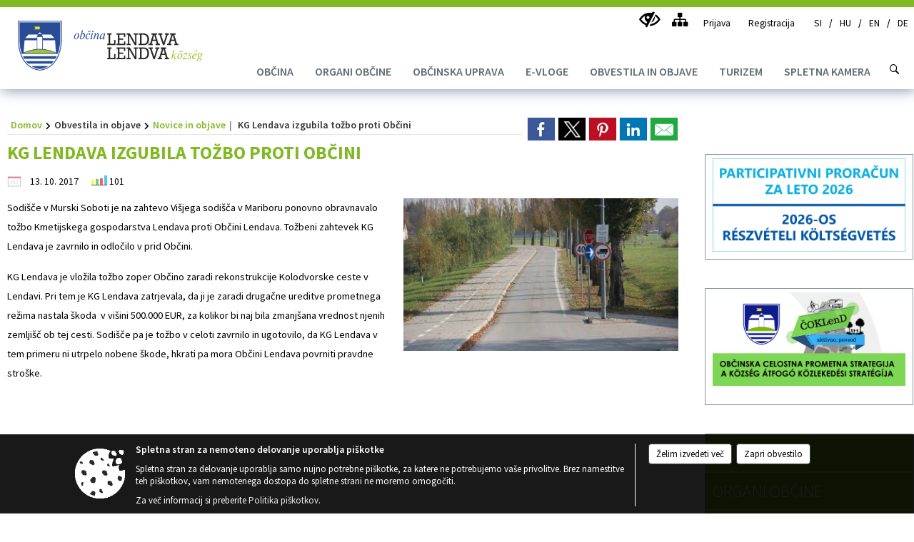

--- FILE ---
content_type: text/html; charset=utf-8
request_url: https://www.lendava.si/objava/209740
body_size: 20841
content:



<!DOCTYPE html>
<html lang="sl">
<head prefix="og: https://ogp.me/ns#">
    <meta charset="utf-8" />
    <meta property="og:type" content="website" />
    <title>KG Lendava izgubila tožbo proti Občini - lendava.si</title>
    <meta property="og:title" content="KG Lendava izgubila tožbo proti Občini - lendava.si" />
    <meta property="fb:app_id" content="1414532895426376" />
    <meta name="copyright" content="Copyright Sigmateh, 2025. Vse pravice pridržane.">
    <meta name="author" content="E-občina">
    <meta name="description" content="Sodi&amp;scaron;če v Murski Soboti je na zahtevo Vi&amp;scaron;jega sodi&amp;scaron;ča v Mariboru ponovno obravnavalo tožbo Kmetijskega gospodarstva Lendava proti Občini Lendava. Tožbeni zahtevek KG Lendava je zavrnilo in odločilo v prid Občini.
KG Lendava je vložila tožbo zoper Občino zaradi rekonstrukcije Kolodvorske ceste v Lendavi. Pri tem je KG Lendava zatrjevala, da ji je zaradi drugačne ureditve prometnega režima nastala &amp;scaron;koda  v vi&amp;scaron;ini 500.000 EUR, za kolikor bi naj bila..." />
    <meta property="og:description" content="Sodi&amp;scaron;če v Murski Soboti je na zahtevo Vi&amp;scaron;jega sodi&amp;scaron;ča v Mariboru ponovno obravnavalo tožbo Kmetijskega gospodarstva Lendava proti Občini Lendava. Tožbeni zahtevek KG Lendava je zavrnilo in odločilo v prid Občini.
KG Lendava je vložila tožbo zoper Občino zaradi rekonstrukcije Kolodvorske ceste v Lendavi. Pri tem je KG Lendava zatrjevala, da ji je zaradi drugačne ureditve prometnega režima nastala &amp;scaron;koda  v vi&amp;scaron;ini 500.000 EUR, za kolikor bi naj bila..." />
    <meta name="keywords" content="novice, aktualno dogajanje, novice v regiji, obcinske novice, občinske novice, oglasna deska, dogajanje v obcini, dogajanje v občini, obcinska stran, občinska stran, novosti v obcini, novosti v občini, Lendava - Lendva K&#246;zs&#233;g, Občina Lendava - Lendva K&#246;zs&#233;g" />
    <meta name="viewport" content="width=device-width, initial-scale=1.0" />
    
    
                    <meta property="og:url" content="https://www.lendava.si/objava/209740" />
                    <meta property="og:image" content="http://www.lendava.si/Datoteke/Slike/Novice/209740/l_209740_1.jpg" />
                

            <link rel="shortcut icon" href="/favicons/lendava/favicon.ico?v=7kxM7lPYPq">
        <link rel="canonical" href="https://www.lendava.si/objava/209740" />
        <link rel="sitemap" type="application/xml" title="Sitemap" href="/sitemapxml">

    <script src="/bundles/jquerybasic?v=391"></script>

    <script src="/bundles/bootstrap?v=391"></script>


    <!--[if lte IE 9]>
        <link href="/Scripts/animateit/iefix?v=WVNPMo8DK8TNI_w7e8_RCm17J9vKRIQ26uWUHEE5Dy01" rel="stylesheet"/>

    <![endif]-->
    <link href="/Content/osnovno?v=391" rel="stylesheet"/>

    <link href="/Content/bootstrap/bootstrap.min.css?v=391" rel="stylesheet"/>


    <script type="text/javascript">
        window.addEventListener("DOMContentLoaded", function () {
            if (window.navigator.userAgent.indexOf("Trident/") > 0) {
                alert("Ker za brskanje uporabljate starejšo različico spletnega brskalnika, vse funkcionalnosti spletnega mesta morda ne bodo na voljo. Predlagamo, da namestite Microsoft EDGE, Mozilla Firefox, Google Chrome ali katerega od drugih sodobnih spletnih brskalnikov.");
            }
        });
    </script>

    <script class="structured-data-org" type="application/ld+json">
        {
        "@context":"https://schema.org",
        "@type":"Organization",
        "name":"Občina Lendava - Lendva K&#246;zs&#233;g",
        "legalName":"Občina Lendava - Lendva K&#246;zs&#233;g",
        "url":"https://www.lendava.si",
        "logo":"https://e-obcina.si/Images/Grbi/lendava.png",
        "contactPoint":
        {"@type":"ContactPoint","contactType":"Spletna stran Občine Lendava - Lendva K&#246;zs&#233;g","telephone":"[02 577 25 00]","email":"obcina@lendava.si"}
        }
    </script>



        <link href="/Content/TinyMce/tinymce.min.css" rel="stylesheet" type="text/css" />

            <link href="/Content/Glave/modern10.min.css" rel="stylesheet" type="text/css" />
        <link href="/Content/Personalized/76.min.css" rel="stylesheet" type="text/css" />


    <link rel="stylesheet" href="/Fonts/eoicons/eoicons.css" />

    
    <link href="/Content/Responsive/novica?v=StFp0hTnC6woZi59JX9mogjjEoQcv0xHXfZK_LtP9O01" rel="stylesheet"/>


</head>
<body class="subpage    sl-SI">


    <div id="menu_mobile">
        <div id="header">
            <a href="#menu-left" class="eoicons eoicon-list" style="left: 0;" title="Meni - levo" aria-label="Meni - levo"></a>

                <div id="mobile_languages">
                        <a  href="/Home?lang=si">
                            <span class="flag sl-SI" title="Slovensko"></span>
                        </a>
                                            <a  href="/Home?lang=hu">
                            <span class="flag hu-HU" title="Magyar"></span>
                        </a>
                                            <a  href="/objava/233956">
                            <span class="flag en-GB" title="English"></span>
                        </a>
                                            <a  href="/objava/233958">
                            <span class="flag de-DE" title="Deutsch"></span>
                        </a>
                                                                                                </div>
            
            <a href="#menu-right" class="eoicons eoicon-user2" style="right: 0;" title="Meni - desno" aria-label="Meni - desno"></a>

        </div>

        <nav id="menu-left" role="navigation" aria-label="Glavna navigacija">
            <ul>
                        <li>
                                    <span>OBČINA</span>
                                                            <ul>
                                        <li>
                                                <a href="/objave/175" target="_self">Predstavitev občine</a>

                                        </li>
                                        <li>
                                                <a href="/objave/48" target="_self">Krajevne skupnosti</a>

                                        </li>
                                        <li>
                                                <a href="/vsebina/temeljni-akti-obcine" target="_self">Temeljni akti občine</a>

                                        </li>
                                        <li>
                                                <a href="/objave/177" target="_self">Strateški dokumenti</a>

                                        </li>
                                        <li>
                                                <a href="/objave/46" target="_self">Projekti in investicije</a>

                                        </li>
                                        <li>
                                                <a href="/objave/162" target="_self">Gospodarske javne službe</a>

                                        </li>
                                        <li>
                                                <a href="/katalogjavnegaznacaja" target="_self">Katalog informacij javnega značaja</a>

                                        </li>
                                        <li>
                                                <a href="/gdpr" target="_self">Varstvo osebnih podatkov</a>

                                        </li>
                                        <li>
                                                <a href="/objave/347" target="_self">Vizitka občine</a>

                                        </li>
                                        <li>
                                                <a href="/objave/51" target="_self">Javni zavodi</a>

                                        </li>
                                        <li>
                                                <a href="/objave/49" target="_self">Društva in združenja</a>

                                        </li>
                                        <li>
                                                <a href="/objave/53" target="_self">Pomembne številke</a>

                                        </li>
                                        <li>
                                                <a href="https://www.osmrtnice.si/objave/300?municipality_id=76" target="_blank">Osmrtnice naših občanov</a>

                                        </li>
                                </ul>
                        </li>
                        <li>
                                    <span>ORGANI OBČINE</span>
                                                            <ul>
                                        <li>
                                                <a href="/objave/176" target="_self">Župan občine</a>

                                        </li>
                                        <li>
                                                <a href="/objave/294" target="_self">Podžupani občine</a>

                                        </li>
                                        <li>
                                                <a href="/vsebina/obcinski-svet" target="_self">Občinski svet</a>

                                                <ul>
                                                            <li><a href="/objave/232" target="_self">Vprašanja in pobude svetnikov</a></li>
                                                </ul>
                                        </li>
                                        <li>
                                                <a href="/vsebina/medobcinska-uprava-obcin" target="_self">Organ skupne občinske uprave občin Lendava, Kobilje in Dobrovnik</a>

                                        </li>
                                        <li>
                                                <a href="/vsebina/nadzorni-odbor" target="_self">Nadzorni odbor</a>

                                        </li>
                                        <li>
                                                <a href="/vsebina/civilna-zascita-obcine-lendava" target="_self">Civilna zaščita</a>

                                        </li>
                                        <li>
                                                <a href="/vsebina/obcinska-volilna-komisija" target="_self">Občinska volilna komisija</a>

                                        </li>
                                </ul>
                        </li>
                        <li>
                                    <span>OBČINSKA UPRAVA</span>
                                                            <ul>
                                        <li>
                                                <a href="/objave/200" target="_self">Naloge in pristojnosti</a>

                                        </li>
                                        <li>
                                                <a href="/objave/230" target="_self">Imenik zaposlenih</a>

                                        </li>
                                        <li>
                                                <a href="/objave/255" target="_self">Uradne ure - delovni čas</a>

                                        </li>
                                        <li>
                                                <a href="/objave/180" target="_self">Pooblaščeni za odločanje</a>

                                        </li>
                                </ul>
                        </li>
                        <li>
                                    <span>E-VLOGE</span>
                                                            <ul>
                                        <li>
                                                <a href="/objave/364" target="_self">Vloge in obrazci</a>

                                        </li>
                                        <li>
                                                <a href="/objave/391" target="_self">Predlogi in pobude</a>

                                        </li>
                                        <li>
                                                <a href="/objave/404" target="_self">Vprašajte občino</a>

                                        </li>
                                </ul>
                        </li>
                        <li>
                                    <span>OBVESTILA IN OBJAVE</span>
                                                            <ul>
                                        <li>
                                                <a href="/objave/8" target="_self">Novice in objave</a>

                                        </li>
                                        <li>
                                                <a href="/objave/58" target="_self">Javni razpisi in objave</a>

                                        </li>
                                        <li>
                                                <a href="/objave/43" target="_self">Koledar dogodkov</a>

                                        </li>
                                        <li>
                                                <a href="/objave/107" target="_self">Prostorski akti občine</a>

                                        </li>
                                        <li>
                                                <a href="/acts" target="_self">Predpisi občine</a>

                                        </li>
                                        <li>
                                                <a href="/objave/63" target="_self">Občinski časopis</a>

                                        </li>
                                        <li>
                                                <a href="https://www.lendava.si/objava/728312" target="_blank">Varuhov kotiček</a>

                                        </li>
                                        <li>
                                                <a href="/objave/161" target="_self">Proračun občine</a>

                                        </li>
                                        <li>
                                                <a href="https://www.lendava.si/objave/228" target="_blank">Prejemniki proračunskih sredstev</a>

                                        </li>
                                        <li>
                                                <a href="https://www.lendava.si/vsebina/prejemniki-sredstev-proracuna-neposredna-pogodba-2022" target="_blank">Seznam prejemnikov sredstev neposredno s pogodbo</a>

                                        </li>
                                        <li>
                                                <a href="/objave/274" target="_self">Zapore cest</a>

                                        </li>
                                        <li>
                                                <a href="/objave/31" target="_self">Analize pitne vode</a>

                                        </li>
                                        <li>
                                                <a href="/einforming" target="_self">E-obveščanje občanov</a>

                                        </li>
                                        <li>
                                                <a href="/objave/101" target="_self">Lokalne volitve</a>

                                        </li>
                                </ul>
                        </li>
                        <li>
                                <a href="http://www.lendava-lendva.si/" target="_blank">
                                    <span>TURIZEM</span>
                                </a>
                                                            <ul>
                                        <li>
                                                <a href="http://www.lendava-lendva.si/" target="_blank">Lendava Vabi</a>

                                        </li>
                                        <li>
                                                <a href="/vsebina/odlok-o-turisticni-taksi" target="_self">Odlok o turistični taksi</a>

                                        </li>
                                </ul>
                        </li>
                        <li>
                                <a href="https://alpejadran.si/turizem/stolp-vinarium-lendava-302-m " target="_blank">
                                    <span>SPLETNA KAMERA</span>
                                </a>
                                                    </li>

            </ul>
        </nav>

        <nav id="menu-right" role="navigation" aria-label="Nastavitve">
            <ul>
                    <li>
                        <a id="login-link-mobile" href="/Prijava">Prijava</a>
                        <script type="text/javascript">
                            $(function () {
                                $("#login-link-mobile").prop("href", "/prijava?ReturnUrl=" + window.location.pathname);
                            });
                        </script>
                    </li>
                    <li>
                        <a href="/Registracija">Registracija</a>
                    </li>
            </ul>
        </nav>
    </div>
    <script type="text/javascript">
        $(function () {
            $("#menu-left .mm-btn_close").removeClass("mm-btn_close").addClass("mm-btn_search");
            $("#menu-left .mm-btn_search").attr("href", "javascript:void(0);");

            $(document).on("click", "#menu-left .mm-btn_search", function () {
                $("#menu-left .mm-searchfield").submit();
            });

            $("nav#menu-left .mm-navbars_top .mm-navbar .mm-btn_search").removeAttr("aria-owns"); // brez tega je celotna stran aria-hidden=true
        })



        document.addEventListener(
            "DOMContentLoaded", () => {
            new Mmenu("nav#menu-left", {
                "offCanvas": {
                    "position": "left-front"
                },
                "theme": "dark",
                "navbar": {
                    "title": "Glavni meni"
                },
                "navbars": [
                    {
                        "position": "top",
                        "content": [
                            "searchfield"
                        ]
                    }

,{"position": "bottom","content": ["<a class='eoicons eoicon-facebook' href='https://www.facebook.com/obcinalendava/'></a>","<a class='eoicons eoicon-phone2' href='tel:02 577 25 00'></a>","<a class='eoicons eoicon-mail' href='mailto:obcina@lendava.si'></a>"]}                ],
                "searchfield": {
                    placeholder: "Začni iskanje...",
                    title: "Za pričetek iskanja kliknite na puščico >",
                    noResults: "",
                    add: true,
                    search: false,
                    searchIn: "#abc123"
                }
            }, {
                "searchfield": {
                    "form": {
                        action: "/search",
                        method: "get"
                    },
                    "input": {
                        type: "text",
                        name: "search_term",
                        id: "searchform"
                    },
                    "submit": true
                }
            });

            new Mmenu("nav#menu-right", {
                "offCanvas": {
                    "position": "right-front"
                },
                "theme": "dark",
                "navbar": {
                    "title": "Uporabnik"
                }
            });

            if ($("#vsebina .modal").length > 0) {
                $.each($("#vsebina .modal"), function () {
                    $(this).appendTo("body");
                });
            }
        });
    </script>
    <style type="text/css">
        .mm-navbars.mm-navbars--bottom {
            font-size: 1.5rem;
        }
    </style>
<div id="head-container" class="headstyle-modern10 d-print-none">
    <div id="glava">
        <a id="jump-to-main-content" href="#maincontent" aria-label="Skok na vsebino">Skok na vsebino</a>
        <div id="custom_separator"></div>
        <div id="top_row">
            <div id="top_menu_container">
                <ul id="top_menu" class="skrij_pod_815">
                    
                    

                        <li data-lang="sl-SI">
                            <div class="menuItems">
                                <a  title="SI" href="/Home?lang=si">
                                    <span class="flag sl-SI"></span>
                                    <span class="title" aria-hidden="true">SI</span>
                                </a>
                            </div>
                        </li>
                                            <li data-lang="hu-HU">
                            <div class="menuItems">
                                <a  title="HU" href="/Home?lang=hu">
                                    <span class="flag hu-HU"></span>
                                    <span class="title" aria-hidden="true">HU</span>
                                </a>
                            </div>
                        </li>
                                            <li data-lang="en-GB">
                            <div class="menuItems">
                                <a  title="EN" href="/objava/233956">
                                    <span class="flag en-GB"></span>
                                    <span class="title" aria-hidden="true">EN</span>
                                </a>
                            </div>
                        </li>
                                            <li data-lang="de-DE">
                            <div class="menuItems">
                                <a  title="DE" href="/objava/233958">
                                    <span class="flag de-DE"></span>
                                    <span class="title" aria-hidden="true">DE</span>
                                </a>
                            </div>
                        </li>
                                                                                                                    </ul>


                <ul id="login_menu">
                                            <li>
                            <a aria-label="Uporabniki z različnimi oblikami oviranosti" class="eoicons eoicon-blind" href="#" onclick="$('#bps_control').modal('show');" title="Uporabniki z različnimi oblikami oviranosti"></a>
                        </li>
                        <li>
                            <a aria-label="Kazalo strani" class="eoicons eoicon-sitemap" href="/sitemap" title="Kazalo strani"></a>
                        </li>
                                                <li>
                                <a class="login_link" aria-label="Prijava" id="login-link" href="/prijava" title="Prijava">Prijava</a>
                                <script type="text/javascript">
                                    $(function () {
                                        $("#login-link").prop("href", "/prijava?ReturnUrl=" + window.location.pathname);
                                    });
                                </script>
                            </li>
                            <li>
                                <a class="register_link" aria-label="Registracija" href="/registracija" title="Registracija">Registracija</a>
                            </li>
                                    </ul>
            </div>
        </div>

        <div id="top_container">
            <div id="logo_container">
                <a href="/">
                        <img alt="Grb Občine Lendava - Lendva K&#246;zs&#233;g" id="logo" src="/Images/Grbi/lendava.png" srcset="/Images/Grbi/lendava.png 1x, /Images/Grbi/lendava@2x.png 2x">
                                            <div id="municipality_name">
                            <span class="municipality_word">
Občina                            </span>
                            Lendava - Lendva K&#246;zs&#233;g
                        </div>
                                    </a>
            </div>
            <div id="alt_menu_container">
                
<div id="menu_desktop">
    <div>
        <div class="MeniClass" role="navigation" aria-label="Glavna navigacija">
            <ul id="main_menu" role="menubar">
                        <li role="none">
                                <a role="menuitem" href="#" target="_self" class="menu_title" aria-haspopup="true">
                                    <span style="border-color:">OBČINA</span>
                                </a>
                                                            <ul role="menu" class="menu_column" style="border-left-color:;">
                                        <li role="none" class="col-md-auto px-0">
                                                <a role="menuitem" aria-haspopup="false" href="/objave/175" target="_self">Predstavitev občine</a>

                                        </li>
                                        <li role="none" class="col-md-auto px-0">
                                                <a role="menuitem" aria-haspopup="false" href="/objave/48" target="_self">Krajevne skupnosti</a>

                                        </li>
                                        <li role="none" class="col-md-auto px-0">
                                                <a role="menuitem" aria-haspopup="false" href="/vsebina/temeljni-akti-obcine" target="_self">Temeljni akti občine</a>

                                        </li>
                                        <li role="none" class="col-md-auto px-0">
                                                <a role="menuitem" aria-haspopup="false" href="/objave/177" target="_self">Strateški dokumenti</a>

                                        </li>
                                        <li role="none" class="col-md-auto px-0">
                                                <a role="menuitem" aria-haspopup="false" href="/objave/46" target="_self">Projekti in investicije</a>

                                        </li>
                                        <li role="none" class="col-md-auto px-0">
                                                <a role="menuitem" aria-haspopup="false" href="/objave/162" target="_self">Gospodarske javne službe</a>

                                        </li>
                                        <li role="none" class="col-md-auto px-0">
                                                <a role="menuitem" aria-haspopup="false" href="/katalogjavnegaznacaja" target="_self">Katalog informacij javnega značaja</a>

                                        </li>
                                        <li role="none" class="col-md-auto px-0">
                                                <a role="menuitem" aria-haspopup="false" href="/gdpr" target="_self">Varstvo osebnih podatkov</a>

                                        </li>
                                        <li role="none" class="col-md-auto px-0">
                                                <a role="menuitem" aria-haspopup="false" href="/objave/347" target="_self">Vizitka občine</a>

                                        </li>
                                        <li role="none" class="col-md-auto px-0">
                                                <a role="menuitem" aria-haspopup="false" href="/objave/51" target="_self">Javni zavodi</a>

                                        </li>
                                        <li role="none" class="col-md-auto px-0">
                                                <a role="menuitem" aria-haspopup="false" href="/objave/49" target="_self">Društva in združenja</a>

                                        </li>
                                        <li role="none" class="col-md-auto px-0">
                                                <a role="menuitem" aria-haspopup="false" href="/objave/53" target="_self">Pomembne številke</a>

                                        </li>
                                        <li role="none" class="col-md-auto px-0">
                                                <a role="menuitem" aria-haspopup="false" href="https://www.osmrtnice.si/objave/300?municipality_id=76" target="_blank">Osmrtnice naših občanov</a>

                                        </li>
                                </ul>
                        </li>
                        <li role="none">
                                <a role="menuitem" href="#" target="_self" class="menu_title" aria-haspopup="true">
                                    <span style="border-color:">ORGANI OBČINE</span>
                                </a>
                                                            <ul role="menu" class="menu_column" style="border-left-color:;">
                                        <li role="none" class="col-md-auto px-0">
                                                <a role="menuitem" aria-haspopup="false" href="/objave/176" target="_self">Župan občine</a>

                                        </li>
                                        <li role="none" class="col-md-auto px-0">
                                                <a role="menuitem" aria-haspopup="false" href="/objave/294" target="_self">Podžupani občine</a>

                                        </li>
                                        <li role="none" class="col-md-auto px-0">
                                                <a role="menuitem" aria-haspopup="true" href="/vsebina/obcinski-svet" target="_self">Občinski svet</a>

                                                <ul role="menu" class="submenu">
                                                            <li role="none" class="col-md-auto px-0"><a role="menuitem" href="/objave/232" target="_self">Vprašanja in pobude svetnikov</a></li>
                                                </ul>
                                        </li>
                                        <li role="none" class="col-md-auto px-0">
                                                <a role="menuitem" aria-haspopup="false" href="/vsebina/medobcinska-uprava-obcin" target="_self">Organ skupne občinske uprave občin Lendava, Kobilje in Dobrovnik</a>

                                        </li>
                                        <li role="none" class="col-md-auto px-0">
                                                <a role="menuitem" aria-haspopup="false" href="/vsebina/nadzorni-odbor" target="_self">Nadzorni odbor</a>

                                        </li>
                                        <li role="none" class="col-md-auto px-0">
                                                <a role="menuitem" aria-haspopup="false" href="/vsebina/civilna-zascita-obcine-lendava" target="_self">Civilna zaščita</a>

                                        </li>
                                        <li role="none" class="col-md-auto px-0">
                                                <a role="menuitem" aria-haspopup="false" href="/vsebina/obcinska-volilna-komisija" target="_self">Občinska volilna komisija</a>

                                        </li>
                                </ul>
                        </li>
                        <li role="none">
                                <a role="menuitem" href="#" target="_self" class="menu_title" aria-haspopup="true">
                                    <span style="border-color:">OBČINSKA UPRAVA</span>
                                </a>
                                                            <ul role="menu" class="menu_column" style="border-left-color:;">
                                        <li role="none" class="col-md-auto px-0">
                                                <a role="menuitem" aria-haspopup="false" href="/objave/200" target="_self">Naloge in pristojnosti</a>

                                        </li>
                                        <li role="none" class="col-md-auto px-0">
                                                <a role="menuitem" aria-haspopup="false" href="/objave/230" target="_self">Imenik zaposlenih</a>

                                        </li>
                                        <li role="none" class="col-md-auto px-0">
                                                <a role="menuitem" aria-haspopup="false" href="/objave/255" target="_self">Uradne ure - delovni čas</a>

                                        </li>
                                        <li role="none" class="col-md-auto px-0">
                                                <a role="menuitem" aria-haspopup="false" href="/objave/180" target="_self">Pooblaščeni za odločanje</a>

                                        </li>
                                </ul>
                        </li>
                        <li role="none">
                                <a role="menuitem" href="#" target="_self" class="menu_title" aria-haspopup="true">
                                    <span style="border-color:">E-VLOGE</span>
                                </a>
                                                            <ul role="menu" class="menu_column" style="border-left-color:;">
                                        <li role="none" class="col-md-auto px-0">
                                                <a role="menuitem" aria-haspopup="false" href="/objave/364" target="_self">Vloge in obrazci</a>

                                        </li>
                                        <li role="none" class="col-md-auto px-0">
                                                <a role="menuitem" aria-haspopup="false" href="/objave/391" target="_self">Predlogi in pobude</a>

                                        </li>
                                        <li role="none" class="col-md-auto px-0">
                                                <a role="menuitem" aria-haspopup="false" href="/objave/404" target="_self">Vprašajte občino</a>

                                        </li>
                                </ul>
                        </li>
                        <li role="none">
                                <a role="menuitem" href="#" target="_self" class="menu_title" aria-haspopup="true">
                                    <span style="border-color:">OBVESTILA IN OBJAVE</span>
                                </a>
                                                            <ul role="menu" class="menu_column" style="border-left-color:;">
                                        <li role="none" class="col-md-auto px-0">
                                                <a role="menuitem" aria-haspopup="false" href="/objave/8" target="_self">Novice in objave</a>

                                        </li>
                                        <li role="none" class="col-md-auto px-0">
                                                <a role="menuitem" aria-haspopup="false" href="/objave/58" target="_self">Javni razpisi in objave</a>

                                        </li>
                                        <li role="none" class="col-md-auto px-0">
                                                <a role="menuitem" aria-haspopup="false" href="/objave/43" target="_self">Koledar dogodkov</a>

                                        </li>
                                        <li role="none" class="col-md-auto px-0">
                                                <a role="menuitem" aria-haspopup="false" href="/objave/107" target="_self">Prostorski akti občine</a>

                                        </li>
                                        <li role="none" class="col-md-auto px-0">
                                                <a role="menuitem" aria-haspopup="false" href="/acts" target="_self">Predpisi občine</a>

                                        </li>
                                        <li role="none" class="col-md-auto px-0">
                                                <a role="menuitem" aria-haspopup="false" href="/objave/63" target="_self">Občinski časopis</a>

                                        </li>
                                        <li role="none" class="col-md-auto px-0">
                                                <a role="menuitem" aria-haspopup="false" href="https://www.lendava.si/objava/728312" target="_blank">Varuhov kotiček</a>

                                        </li>
                                        <li role="none" class="col-md-auto px-0">
                                                <a role="menuitem" aria-haspopup="false" href="/objave/161" target="_self">Proračun občine</a>

                                        </li>
                                        <li role="none" class="col-md-auto px-0">
                                                <a role="menuitem" aria-haspopup="false" href="https://www.lendava.si/objave/228" target="_blank">Prejemniki proračunskih sredstev</a>

                                        </li>
                                        <li role="none" class="col-md-auto px-0">
                                                <a role="menuitem" aria-haspopup="false" href="https://www.lendava.si/vsebina/prejemniki-sredstev-proracuna-neposredna-pogodba-2022" target="_blank">Seznam prejemnikov sredstev neposredno s pogodbo</a>

                                        </li>
                                        <li role="none" class="col-md-auto px-0">
                                                <a role="menuitem" aria-haspopup="false" href="/objave/274" target="_self">Zapore cest</a>

                                        </li>
                                        <li role="none" class="col-md-auto px-0">
                                                <a role="menuitem" aria-haspopup="false" href="/objave/31" target="_self">Analize pitne vode</a>

                                        </li>
                                        <li role="none" class="col-md-auto px-0">
                                                <a role="menuitem" aria-haspopup="false" href="/einforming" target="_self">E-obveščanje občanov</a>

                                        </li>
                                        <li role="none" class="col-md-auto px-0">
                                                <a role="menuitem" aria-haspopup="false" href="/objave/101" target="_self">Lokalne volitve</a>

                                        </li>
                                </ul>
                        </li>
                        <li role="none">
                                <a role="menuitem" class="menu_title" href="http://www.lendava-lendva.si/" style="border-color:" target="_blank" aria-haspopup="true">
                                    <span style="border-color:">
                                            <span>TURIZEM</span>
                                    </span>
                                </a>
                                                            <ul role="menu" class="menu_column" style="border-left-color:;">
                                        <li role="none" class="col-md-auto px-0">
                                                <a role="menuitem" aria-haspopup="false" href="http://www.lendava-lendva.si/" target="_blank">Lendava Vabi</a>

                                        </li>
                                        <li role="none" class="col-md-auto px-0">
                                                <a role="menuitem" aria-haspopup="false" href="/vsebina/odlok-o-turisticni-taksi" target="_self">Odlok o turistični taksi</a>

                                        </li>
                                </ul>
                        </li>
                        <li role="none">
                                <a role="menuitem" class="menu_title" href="https://alpejadran.si/turizem/stolp-vinarium-lendava-302-m " style="border-color:" target="_blank" aria-haspopup="false">
                                    <span style="border-color:">
                                            <span>SPLETNA KAMERA</span>
                                    </span>
                                </a>
                                                    </li>
            </ul>
        </div>
    </div>
</div>


            </div>
                <div id="search_bar" class="skrij_pod_815">
                    <a href="#" id="search_toggle_button" class="eoicons eoicon-search" title="Odpri iskanje po spletni strani"></a>
                    <form id="search_form" method="GET" action="/search">
                        <input id="search_term" name="search_term" placeholder="Iskane ključne besede" title="Iskane ključne besede" />
                        <input type="button" id="search_btn" name="search_btn" value="Išči" />
                    </form>
                </div>
                    </div>
    </div>
</div>


<script type="text/javascript">
    function toggleSearchInput() {
        if ($('#search_bar #search_form').hasClass("active")) {
            $('#search_bar #search_form').removeClass("active");
        } else {
            $('#search_bar #search_form').addClass("active");
            $('#search_bar #search_form #search_term').focus();
        }
    }

    $(document).on("click", "#search_bar #search_btn", function () {
        if ($('#search_bar #search_form').hasClass("active")) {
            $('#search_bar #search_form').addClass("active");
            $("#search_bar #search_form").submit();
        } else {
            toggleSearchInput();
        }
    });

    $(document).on("click", "#search_bar #search_toggle_button", function () {
        toggleSearchInput();
    });

    $(function () {
        if ($('#alt_menu_container #main_menu ul').length > 0) {
            new Menubar($('#alt_menu_container #main_menu').get(0)).init();
        }

        $("#top_menu_container > #top_menu > li[data-lang=" + currentLanguage() + "]").hide();

        if ($(window).width() < 815) {
            $("#menu_mobile").show();
        }
    });

    $(window).resize(function () {
        if ($(window).width() < 815) {
            $("#menu_mobile").show();
        } else {
            $("#menu_mobile").hide();
        }
    });
</script>

        <link href="/Content/Stili/osnovni3.min.css" rel="stylesheet" type="text/css" />

        <div id="top_section_title_container">
              
        </div>
    


    <div id="sidebar">



            <div id="bps-popup" class="skrij_nad_815 d-print-none">
                <div>
                    <a href="#" onclick="$('#bps_control').modal('show');" class="eoicons eoicon-eye" title="Uporabniki z različnimi oblikami oviranosti"></a>
                </div>
            </div>
    </div>
    <div id="vsebina" data-id="209740">
            <div id="middle-column" class=" margin-right-menu" role="main">
                <a name="maincontent"></a>
                




    <div class="spodnja_crta osrednji_vsebina" style="overflow: visible;">
        

<div class="social_row d-print-none">
    <div class="social-group">
        <div class="title">Deli s prijatelji</div>
        <div class="plugins">
            <button type="button" class="social-facebook image-effect-1" role="link" title="Deli na omrežju Facebook" onclick="window.open('http://www.facebook.com/sharer.php?u=https://www.lendava.si/objava/209740', 'mywin' ,'left=50,top=50,width=600,height=350,toolbar=0'); return false;"></button>
            <button type="button" class="social-x image-effect-1" role="link" title="Deli na omrežju Twitter" onclick="window.open('https://twitter.com/intent/tweet?text=KG Lendava izgubila tožbo proti Občini - lendava.si&amp;url=https://www.lendava.si/objava/209740;via=E-obcina.si', 'mywin' ,'left=50,top=50,width=600,height=350,toolbar=0'); return false;"></button>
            <button type="button" class="social-pinterest image-effect-1" role="link" title="Deli na omrežju Pinterest" onclick="window.open('http://pinterest.com/pin/create/button/?url=https://www.lendava.si/objava/209740&amp;media=https://www.e-obcina.si/Datoteke/Slike/Novice/209740/l_209740_1.jpg', 'mywin' ,'left=50,top=50,width=600,height=350,toolbar=0'); return false;"></button>
            <button type="button" class="social-linkedin image-effect-1" role="link" title="Deli na omrežju LinkedIn" onclick="window.open('http://www.linkedin.com/shareArticle?mini=true&url=https://www.lendava.si/objava/209740&amp;media=https://www.e-obcina.si/Datoteke/Slike/Novice/209740/l_209740_1.jpg', 'mywin' ,'left=50,top=50,width=600,height=350,toolbar=0'); return false;"></button>
            <button type="button" class="social-mail image-effect-1" role="link" title="Pošlji po e-pošti" onclick="window.open('mailto:?subject=KG Lendava izgubila tožbo proti Občini - lendava.si&body=https://www.lendava.si/objava/209740&amp;');"></button>
        </div>
    </div>
</div><input id="current_content_id" name="current_content_id" type="hidden" value="9488" /><div id="current-location" class="d-print-none colored_links">
    <div>
        <a style="overflow: hidden; display: inline-block;" href="/">Domov</a>
 <span style="overflow: hidden;">Obvestila in objave</span> <a style="overflow: hidden; display: inline-block;" href="/objave/8">Novice in objave</a>         <span id="current-location-title" class="odreziTekstDodajTriPike">KG Lendava izgubila tožbo proti Občini</span>    </div>
</div>
    <h1 id="main_title">

KG Lendava izgubila tožbo proti Občini    </h1>




            <div id="short_info">
                    <span style="padding-right: 15px;"><span class="emunicipality-calendar-icon emunicipality-calendar-icon-md" data-bs-toggle="tooltip" title="Datum objave"></span>13. 10. 2017</span>
                                                    <span style="padding-right: 15px;"><span class="emunicipality-stat-icon emunicipality-stat-icon-md" data-bs-toggle="tooltip" title="Število ogledov (podatek se osveži vsakih 15 minut)"></span>101</span>
            </div>



        <ul class="main-post-tabs nav nav-tabs mt-3" style="clear: left; display: none;">
                        <li class="nav-item">
                <a class="nav-link active" data-id="category_default" data-bs-toggle="tab" href="#category_default">
Osnovni podatki                </a>
            </li>
                    </ul>

        <input id="current_page" name="current_page" type="hidden" value="1" />
        <input id="current_tab" name="current_tab" type="hidden" value="" />

        <div class="tab-content" style="clear: left;">
            <div id="category_default" class="tab-pane active">
                



<div class="details_category_8" style="margin-top: 15px; clear: both;">
                    <div id="cover_image" style="float: right;">
                    <figcaption itemprop="caption description">
                        <a href="/Datoteke/Slike/Novice/209740/l_209740_1.jpg" rel="picture[gallery]" class="image-container">
                            <img alt="" aria-hidden="true" src="/Datoteke/Slike/Novice/209740/l_209740_1.jpg" style="max-width: 400px; padding: 0 0 15px 15px;" />
                        </a>
                    </figcaption>
                </div>





<script type="text/javascript">
    $(function () {
        $('.podrobnosti').filter(function () {
            return $.trim($(this).text()).length == 0;
        }).remove();
    });
</script>
            <div style="">
                
                    <div class="opis obogatena_vsebina colored_links">
                        
                        <p>Sodi&scaron;če v Murski Soboti je na zahtevo Vi&scaron;jega sodi&scaron;ča v Mariboru ponovno obravnavalo tožbo Kmetijskega gospodarstva Lendava proti Občini Lendava. Tožbeni zahtevek KG Lendava je zavrnilo in odločilo v prid Občini.</p>
<p>KG Lendava je vložila tožbo zoper Občino zaradi rekonstrukcije Kolodvorske ceste v Lendavi. Pri tem je KG Lendava zatrjevala, da ji je zaradi drugačne ureditve prometnega režima nastala &scaron;koda&nbsp; v vi&scaron;ini 500.000 EUR, za kolikor bi naj bila zmanj&scaron;ana vrednost njenih zemlji&scaron;č ob tej cesti. Sodi&scaron;če pa je tožbo v celoti zavrnilo in ugotovilo, da KG Lendava v tem primeru ni utrpelo nobene &scaron;kode, hkrati pa mora Občini Lendava povrniti pravdne stro&scaron;ke.</p>
                    </div>

            </div>
            <div style="">
                

<div class="priloge">
</div>
            </div>
            <div style="">
                



<div class="gallery gallery_big">

</div>
            </div>
            <div style="">
                

<div class="priloge">
</div>
            </div>



    

    



    



    
    

    

</div>


<link href="/Content/prettyphoto?v=Ni9Ui5ITfpqR7CsZ3wLjkofZnACGbCMJpy2-Ah50X4A1" rel="stylesheet"/>

<script src="/bundles/prettyphoto?v=nOAa94hOdnOlTveHTEXlwqH1mFhaoTAWhY6beQyUerU1"></script>


<script type="text/javascript">
    $(function() {
        $("a[rel^='picture']").magnificPopup({type:'image', gallery: { enabled: true } });
    });
</script>
            </div>
                    </div>
    </div>


<script type="text/javascript">
    $(function () {
        $(".main-post-tabs").each(function () {
            if ($(this).find('> li').length > 1) {
                $(this).css("display", "flex");
            }
        });

        initBootstrapTooltips();

        var hash = window.location.hash.substr(1);
        if (hash != "") {
            $('.nav-tabs a[href="#' + hash + '"]').tab('show');
        }

        $("body").addClass("single_post");
    });

    $('.main-post-tabs a').click(function (e) {
        if ($(this).data("id").substring(0, 8) == "category") {
            $("#current_tab").val($(this).data("id").substring(8));
            window.location.hash = $(this).data("id"); // spremenimo hash v url-ju zaradi povratka na isto stran (npr. iz seje komisije nazaj na komisijo)
            $('html, body').animate({ scrollTop: '0px' }, 300);
        }
    });

    function UpdateList() {
        $('.main-post-tabs a[href="#category' + ($("#current_tab").val() != '' ? $("#current_tab").val() : 0) + '"]').tab('show');
        $("#category" + ($("#current_tab").val() != '' ? $("#current_tab").val() : 0)).html('<div class="loading_svg_1"></div>');
        $.ajax({
            url: "/GetPosts",
            type: "POST",
            cache: false,
            data: {
                page: $("#current_page").val(),
                related_post_id: 209740,
                eo_id: 76,
                municipality_id: 76,
                category_id: $("#current_tab").val()
            },
            success: function (response) {
                $("#category" + ($("#current_tab").val() != '' ? $("#current_tab").val() : 0)).html(response);
            }
        });
    }

    
</script>
            </div>
            <div id="side-menu">

                    <div id="right-column" role="navigation" aria-label="Desno stransko področje" style="">

<div class="menuBoxDynamicContent menuBox">
    <div class="box-content">
        <div style="margin-top: 5px;">
            <div><a href="/objava/1224432"><img src="/Files/TextContent/76/1768913180026_202601_participativni_proracun.png.png" alt="202601_participativni_proracun" width="1200" height="583"></a></div>
        </div>
    </div>
</div><div class="menuBoxDynamicContent menuBox">
    <div class="box-content">
        <div style="margin-top: 5px;">
            <div>
<p><a href="/Administracija/posts/Edit/1225510"><img src="/Files/TextContent/76/1769075679711_ČOKLEND1.jpg.jpg" alt="ČOKLEND1" width="1029" height="500"></a></p>
</div>
        </div>
    </div>
</div>
<div class="menuBoxMainMenu menuBox">
    <div class="box-content">
        <ul>
                <li class="mainitem" data-id="9460">
                    <div style="background-color:;" class="title">
                            <span>OBČINA</span>
                    </div>
                        <ul style="display: none;">
            <li class="" data-id="9462">
                        <a href="/objave/175">Predstavitev občine</a>

            </li>
            <li class="" data-id="9468">
                        <a href="/objave/48">Krajevne skupnosti</a>

            </li>
            <li class="" data-id="12059">
                        <a href="/vsebina/temeljni-akti-obcine">Temeljni akti občine</a>

            </li>
            <li class="" data-id="9472">
                        <a href="/objave/177">Strateški dokumenti</a>

            </li>
            <li class="" data-id="9494">
                        <a href="/objave/46">Projekti in investicije</a>

            </li>
            <li class="" data-id="12050">
                        <a href="/objave/162">Gospodarske javne službe</a>

            </li>
            <li class="" data-id="9464">
                        <a href="/katalogjavnegaznacaja">Katalog informacij javnega značaja</a>

            </li>
            <li class="" data-id="9471">
                        <a href="/gdpr">Varstvo osebnih podatkov</a>

            </li>
            <li class="" data-id="9461">
                        <a href="/objave/347">Vizitka občine</a>

            </li>
            <li class="" data-id="9513">
                        <a href="/objave/51">Javni zavodi</a>

            </li>
            <li class="" data-id="9514">
                        <a href="/objave/49">Društva in združenja</a>

            </li>
            <li class="" data-id="9512">
                        <a href="/objave/53">Pomembne številke</a>

            </li>
            <li class="" data-id="11759">
                        <a href="https://www.osmrtnice.si/objave/300?municipality_id=76">Osmrtnice naših občanov</a>

            </li>
    </ul>

                </li>
                <li class="mainitem" data-id="9473">
                    <div style="background-color:;" class="title">
                            <span>ORGANI OBČINE</span>
                    </div>
                        <ul style="display: none;">
            <li class="" data-id="9474">
                        <a href="/objave/176">Župan občine</a>

            </li>
            <li class="" data-id="9712">
                        <a href="/objave/294">Podžupani občine</a>

            </li>
            <li class="" data-id="9477">
                        <a href="/objave/201">Občinski svet</a>

                        <div class="more">+</div>
    <ul style="display: none;">
            <li class="" data-id="9824">
                        <a href="/objave/232">Vprašanja in pobude svetnikov</a>

            </li>
    </ul>
            </li>
            <li class="" data-id="12052">
                        <a href="/vsebina/medobcinska-uprava-obcin">Organ skupne občinske uprave občin Lendava, Kobilje in Dobrovnik</a>

            </li>
            <li class="" data-id="9475">
                        <a href="/vsebina/nadzorni-odbor">Nadzorni odbor</a>

            </li>
            <li class="" data-id="12060">
                        <a href="/vsebina/civilna-zascita-obcine-lendava">Civilna zaščita</a>

            </li>
            <li class="" data-id="9476">
                        <a href="/vsebina/obcinska-volilna-komisija">Občinska volilna komisija</a>

            </li>
    </ul>

                </li>
                <li class="mainitem" data-id="9482">
                    <div style="background-color:;" class="title">
                            <span>OBČINSKA UPRAVA</span>
                    </div>
                        <ul style="display: none;">
            <li class="" data-id="9483">
                        <a href="/objave/200">Naloge in pristojnosti</a>

            </li>
            <li class="" data-id="9484">
                        <a href="/objave/230">Imenik zaposlenih</a>

            </li>
            <li class="" data-id="9485">
                        <a href="/objave/255">Uradne ure - delovni čas</a>

            </li>
            <li class="" data-id="9486">
                        <a href="/objave/180">Pooblaščeni za odločanje</a>

            </li>
    </ul>

                </li>
                <li class="mainitem" data-id="9506">
                    <div style="background-color:;" class="title">
                            <span>E-VLOGE</span>
                    </div>
                        <ul style="display: none;">
            <li class="" data-id="9507">
                        <a href="/objave/364">Vloge in obrazci</a>

            </li>
            <li class="" data-id="9508">
                        <a href="/objave/391">Predlogi in pobude</a>

            </li>
            <li class="" data-id="9509">
                        <a href="/objave/404">Vprašajte občino</a>

            </li>
    </ul>

                </li>
                <li class="mainitem" data-id="9487">
                    <div style="background-color:;" class="title">
                            <span>OBVESTILA IN OBJAVE</span>
                    </div>
                        <ul style="display: none;">
            <li class="" data-id="9488">
                        <a href="/objave/8">Novice in objave</a>

            </li>
            <li class="" data-id="9493">
                        <a href="/objave/58">Javni razpisi in objave</a>

            </li>
            <li class="" data-id="9489">
                        <a href="/objave/43">Koledar dogodkov</a>

            </li>
            <li class="" data-id="9495">
                        <a href="/objave/107">Prostorski akti občine</a>

            </li>
            <li class="" data-id="9496">
                        <a href="/acts">Predpisi občine</a>

            </li>
            <li class="" data-id="9497">
                        <a href="/objave/63">Občinski časopis</a>

            </li>
            <li class="" data-id="15295">
                        <a href="https://www.lendava.si/objava/728312">Varuhov kotiček</a>

            </li>
            <li class="" data-id="9498">
                        <a href="/objave/161">Proračun občine</a>

            </li>
            <li class="" data-id="15492">
                        <a href="https://www.lendava.si/objave/228">Prejemniki proračunskih sredstev</a>

            </li>
            <li class="" data-id="17521">
                        <a href="https://www.lendava.si/vsebina/prejemniki-sredstev-proracuna-neposredna-pogodba-2022">Seznam prejemnikov sredstev neposredno s pogodbo</a>

            </li>
            <li class="" data-id="9491">
                        <a href="/objave/274">Zapore cest</a>

            </li>
            <li class="" data-id="14072">
                        <a href="/objave/31">Analize pitne vode</a>

            </li>
            <li class="" data-id="9510">
                        <a href="/einforming">E-obveščanje občanov</a>

            </li>
            <li class="" data-id="14554">
                        <a href="/objave/101">Lokalne volitve</a>

            </li>
    </ul>

                </li>
                <li class="mainitem" data-id="9500">
                    <div style="background-color:;" class="title">
                            <a href="http://www.lendava-lendva.si/">TURIZEM</a>
                    </div>
                        <ul style="display: none;">
            <li class="" data-id="14179">
                        <a href="http://www.lendava-lendva.si/">Lendava Vabi</a>

            </li>
            <li class="" data-id="14178">
                        <a href="/vsebina/odlok-o-turisticni-taksi">Odlok o turistični taksi</a>

            </li>
    </ul>

                </li>
                <li class="mainitem" data-id="14456">
                    <div style="background-color:;" class="title">
                            <a href="https://alpejadran.si/turizem/stolp-vinarium-lendava-302-m ">SPLETNA KAMERA</a>
                    </div>
                        <ul style="display: none;">
    </ul>

                </li>
        </ul>
    </div>
</div>


<script type="text/javascript">
    var current_id = $("#current_content_id").val();

    $(function () {
        openSubmenu(current_id, 0, true);


        $(document).on("click", ".menuBoxMainMenu li > span, .menuBoxMainMenu li > a, .menuBoxMainMenu li > div", function (e) {
            if ($(e.target).parent().attr("data-id")) {
                openSubmenu($(e.target).parent().data("id"), false);
            }
            else
            {
                openSubmenu($(e.target).parent().parent().data("id"), false);
            }
        });
    });

    function openSubmenu(id, animation_duration, allow_set_active) {
        if (typeof animation_duration === 'undefined') {
            animation_duration = 200;
        }

        if ($(".menuBoxMainMenu [data-id=" + id + "]").hasClass("active")) {
            $(".menuBoxMainMenu [data-id=" + id + "]").find("> ul").slideUp(animation_duration);
            $(".menuBoxMainMenu [data-id=" + id + "]").find("> .more").html("+");
            $(".menuBoxMainMenu [data-id=" + id + "]").removeClass("active");
        } else {
            $($(".menuBoxMainMenu [data-id=" + id + "]").parents("ul, li")).each(function () {
                if ($(this).prop("tagName") == "UL") {
                    $(this).show(0);
                }
                else if ($(this).prop("tagName") == "LI") {
                    $(this).find("> .more").html("-");
                    if (allow_set_active) {
                        $(this).addClass("active");
                    }
                }
            });

            $(".menuBoxMainMenu [data-id=" + id + "]").find("> ul").slideToggle(animation_duration);
            $(".menuBoxMainMenu [data-id=" + id + "]").find("> .more").html("-");

            if (allow_set_active) {
                $(".menuBoxMainMenu [data-id=" + id + "]").addClass("active");
            }

            current_id = id;

            if (allow_set_active) {
                removeActiveTagsOnSubLevels(current_id);
            }
        }
    }

    function removeActiveTagsOnSubLevels(id) {
        var found_first = false;

        $($(".menuBoxMainMenu [data-id=" + id + "]").children().parents("li.active")).each(function () {
            if (found_first) {
                $(this).removeClass("active");
            }

            found_first = true;
        });
    }

    function hideSiblingsCurrent() {
        var mainitem_id = $(".menuBoxMainMenu [data-id=" + current_id + "]").parentsUntil($("li.mainitem")).parent().data("id");
        $(".menuBoxMainMenu .box-content > ul > li[data-id!=" + mainitem_id + "]").remove();

        if ($(".menuBoxMainMenu > .box-content > ul > li").length == 0) {
            $(".menuBoxMainMenu").remove();
        }

        if ($("#vsebina > #side-menu > #left-column > div").length == 0) {
            $("#vsebina > #side-menu > #left-column").remove();
            $("#vsebina > #middle-column").removeClass("margin-left-menu");
        }

        if ($("#vsebina > #side-menu > #right-column").length == 0) {
            $("#vsebina > #side-menu > #right-column").remove();
            $("#vsebina > #middle-column").removeClass("margin-right-menu");
        }
    }
</script>

<div class="menuBoxEobvescanje menuBox">
    <div class="box-content">
        <div style="margin-top: 5px;">
                <a href="/einforming">
                    <img src="/Files/eInforming/transparent_small.png" class="image-effect-1" style="width: 100%;" alt="Naročite se na brezplačna obvestila občine">
                </a>
        </div>
    </div>
</div>

<div class="boxEventsCalendar menuBox" >
        <h2 class="box-header color1">
            <a href="/dogodki">Koledar dogodkov</a>
        </h2>
    <div id="calendar185277" class="box-content">
        <div id="graphiccalendar"><div class="calendar_popup" style="position: absolute; z-index: 1000; background-color: #FFF; display: none;"></div></div>
    </div>
</div>



<script type="text/javascript">
    $(function () {
        function registerOpenSameDayEvent() {
            $(document).on('click keydown', '#calendar185277 #graphiccalendar .datepicker .datepicker-days td.day:not(.disabled)', function (e) {
                if (e.type === 'click' || (e.type === 'keydown' && (e.key === 'Enter' || e.key === ' '))) {
                    if (e.type === 'keydown') {
                        e.preventDefault();
                    }

                    var selectedDay = $(this).attr('data-day').replace(/\s+/g, '');
                    location.href ='/EventsOnDate?date=' + selectedDay;
                }
            });
        }

        $('#calendar185277 #graphiccalendar').on('dp.change', function (e) {
            var dateTimePicker = $(this).data("DateTimePicker");
            if (typeof dateTimePicker !== 'undefined') {
                location.href = '/EventsOnDate?date=' + dateTimePicker.viewDate().format('DD.MM.YYYY');
            }
        });

        $('#calendar185277 #graphiccalendar').on('dp.show', function (e) {
            registerOpenSameDayEvent();
        });

        $('#calendar185277 #graphiccalendar').on('dp.update', function (e) {
            if (e.change == 'M' || e.change == 'YYYY') {
                refreshEventsCalendar(e.viewDate._d);
            }
        });

        refreshEventsCalendar(new Date());

        let events = [];
        function refreshEventsCalendar(date) {
            let new_date = date;
            $.ajax({
                context: this,
                url: "/GetEvents",
                type: "GET",
                data: {
                    year: date.getFullYear(),
                    month: date.getMonth() + 1,
                    num_of_days_tolerance: 7
                                    },
                cache: false,
                success: function (response) {
                    if (typeof $('#calendar185277 #graphiccalendar').data("DateTimePicker") !== 'undefined') {
                        $('#calendar185277 #graphiccalendar').data("DateTimePicker").destroy();
                    }

                    let enabled_dates = [];
                    let disabled_days = [];
                    events = [];

                    if (response.disabled) {
                        jQuery.each(response.disabled_days, function () {
                            disabled_days.push(moment(this.toString()));
                        });
                    } else {
                        jQuery.each(response.events, function () {
                            enabled_dates.push(moment(this.formatted_datetime.toString()));
                            events.push([moment(this.formatted_datetime.toString()).format('DD.MM.YYYY'), moment(this.datetime.toString()).format('H.mm'), this.title, this.location]);
                        });
                    }

                    if (response.disabled) {
                        $('#calendar185277 #graphiccalendar').datetimepicker({
                            inline: true,
                            locale: 'sl',
                            format: 'dd.MM.yyyy',
                            defaultDate: moment("1." + (new_date.getMonth() + 1) + "." + new_date.getFullYear(), "DD.MM.YYYY"),
                            disabledDates: disabled_days
                        });
                    } else {
                        $('#calendar185277 #graphiccalendar').datetimepicker({
                            inline: true,
                            locale: 'sl',
                            format: 'dd.MM.yyyy',
                            defaultDate: moment("1." + (new_date.getMonth() + 1) + "." + new_date.getFullYear(), "DD.MM.YYYY"),
                            enabledDates: enabled_dates
                        });
                    }

                    $cal = $("#calendar185277");
                    let applyCalendarTabIndex = function () {
                        let $w = $cal.find('.bootstrap-datetimepicker-widget');

                        $w.find('td.day').each(function () {
                            let $td = $(this);

                            if ($td.hasClass('disabled')) {
                                $td
                                    .attr('tabindex', '-1').attr('aria-disabled', 'true').css('cursor', 'default');
                            } else {
                                $td
                                    .attr('tabindex', '0').attr('aria-disabled', 'false').css('cursor', 'pointer');
                            }
                        });


                        $w.find('th.prev, th.next, th.picker-switch').attr('tabindex', '-1');
                    };

                    applyCalendarTabIndex();

                    $cal.off('dp.update.zdsma dp.change.zdsma dp.viewUpdate.zdsma');
                    $cal.on('dp.update.zdsma dp.change.zdsma dp.viewUpdate.zdsma', function () {
                        applyCalendarTabIndex();
                    });
                }
            });
        }

        $(document).on("mouseenter", "#calendar185277 #graphiccalendar .day:not(.disabled)", function (e) {
            $("#calendar185277 #graphiccalendar .calendar_popup").show();

            let day = $(this).data("day").replace(" ", "").replace(" ", "");
            let events_result = "";

            $.each(events, function () {
                if (day == this[0] || day.replace('/', '.').replace('/', '.') == this[0]) {
                    events_result += "<li>" + (this[1] != "0.00" ? this[1] + ": " : "") + this[2] + "<div style=\"color: #999;\">" + (this[3] == null ? '' : this[3]) + "</div></li>";
                }
            });

            let popup_container = "<div class=\"title color1_85transparency\">" + day + "</div><ul>" + events_result + "</ul>";
            $("#calendar185277 #graphiccalendar .calendar_popup").html(popup_container);

            $("#calendar185277 #graphiccalendar .calendar_popup").css("left", $(this).position().left);
            $("#calendar185277 #graphiccalendar .calendar_popup").css("top", $(this).position().top - $("#calendar185277 #graphiccalendar .calendar_popup").height());
        });

        $(document).on("mouseleave", "#calendar185277 #graphiccalendar .day:not(.disabled)", function () {
            $("#calendar185277 #graphiccalendar .calendar_popup").hide();
        });
    });
</script>

<div class="menuBoxListGrouped menuBox custom_class_vloge">
        <h2 class="box-header color1">
            <a href="/objave/364">VLOGE IN OBRAZCI</a>
        </h2>
    <div class="box-content">

            <button class="title" onclick="$('.menuBoxListGrouped .box-content #category979580').toggle(300);">OKOLJE IN PROSTOR</button>
            <ul id="category979580" class="details" style="display: none;">
                    <li>
                        <a href="/objava/296774">
                            <div class="odreziTekstDodajTriPike">
                                Vloga za izdajo lokacijske informacije o namenski rabi zemljišča
                            </div>
                        </a>
                    </li>
                    <li>
                        <a href="/objava/296780">
                            <div class="odreziTekstDodajTriPike">
                                Vloga za izdajo soglasja za poseg v varovalnem pasu javne ceste
                            </div>
                        </a>
                    </li>
                    <li>
                        <a href="/objava/345533">
                            <div class="odreziTekstDodajTriPike">
                                Vloga za izdajo soglasja za postavitev turistične in obvestilne signalizacije
                            </div>
                        </a>
                    </li>
                    <li>
                        <a href="/objava/720313">
                            <div class="odreziTekstDodajTriPike">
                                Izdaja soglasja - manjša rekonstrukcija
                            </div>
                        </a>
                    </li>
                    <li>
                        <a href="/objava/722926">
                            <div class="odreziTekstDodajTriPike">
                                Zahteva za izdajo mnenja k dokumentaciji za pridobitev gradbenega dovoljenja
                            </div>
                        </a>
                    </li>
                    <li>
                        <a href="/objava/345639">
                            <div class="odreziTekstDodajTriPike">
                                Vloga za izdajo soglasja za dela na javni cesti
                            </div>
                        </a>
                    </li>
                    <li>
                        <a href="/objava/296781">
                            <div class="odreziTekstDodajTriPike">
                                Vloga za izdajo soglasja k izvedbi hišnega priključka na javno cesto
                            </div>
                        </a>
                    </li>
                    <li>
                        <a href="/objava/345540">
                            <div class="odreziTekstDodajTriPike">
                                Vloga za zaporo javne ceste zaradi izvajanja del
                            </div>
                        </a>
                    </li>
                    <li>
                        <a href="/objava/296789">
                            <div class="odreziTekstDodajTriPike">
                                Vloga za zaporo javne ceste zaradi prireditve
                            </div>
                        </a>
                    </li>
                    <li>
                        <a href="/objava/790849">
                            <div class="odreziTekstDodajTriPike">
                                Vloga za prijavo začetka gradnje enostavnega objekta 
                            </div>
                        </a>
                    </li>
                    <li>
                        <a href="/objava/296788">
                            <div class="odreziTekstDodajTriPike">
                                Vloga za izdajo dovoljenja za izredni prevoz po javni cesti
                            </div>
                        </a>
                    </li>
                    <li>
                        <a href="/objava/296777">
                            <div class="odreziTekstDodajTriPike">
                                Vloga za izdajo odločbe o plačilu komunalnega prispevka
                            </div>
                        </a>
                    </li>
                    <li>
                        <a href="/objava/296785">
                            <div class="odreziTekstDodajTriPike">
                                Vloga za izdajo soglasja za uporabo javne površine/objekta
                            </div>
                        </a>
                    </li>
                    <li>
                        <a href="/objava/345660">
                            <div class="odreziTekstDodajTriPike">
                                Vloga za prodobitev služnosti
                            </div>
                        </a>
                    </li>
                    <li>
                        <a href="/objava/296782">
                            <div class="odreziTekstDodajTriPike">
                                Vloga za izdajo potrdila o (ne)uveljavljanju predkupne pravice
                            </div>
                        </a>
                    </li>
            </ul>
            <button class="title" onclick="$('.menuBoxListGrouped .box-content #category979581').toggle(300);">DRUŽBENE DEJAVNOSTI</button>
            <ul id="category979581" class="details" style="display: none;">
                    <li>
                        <a href="/objava/296795">
                            <div class="odreziTekstDodajTriPike">
                                Vloga za prijavo rednega obratovalnega časa obrata / kmetije
                            </div>
                        </a>
                    </li>
                    <li>
                        <a href="/objava/296796">
                            <div class="odreziTekstDodajTriPike">
                                Vloga za izdajo soglasja za enkratno podaljšanje obratovalnega časa gostinskega obrata
                            </div>
                        </a>
                    </li>
                    <li>
                        <a href="/objava/296793">
                            <div class="odreziTekstDodajTriPike">
                                Vloga za izdajo soglasja za prodajo blaga zunaj prodajaln
                            </div>
                        </a>
                    </li>
                    <li>
                        <a href="/objava/296794">
                            <div class="odreziTekstDodajTriPike">
                                Vloga za izdajo dovoljenja za začasno čezmerno obremenitev okolja s hrupom
                            </div>
                        </a>
                    </li>
            </ul>
            <button class="title" onclick="$('.menuBoxListGrouped .box-content #category979582').toggle(300);">SOCIALNE DEJAVNOSTI</button>
            <ul id="category979582" class="details" style="display: none;">
                    <li>
                        <a href="/objava/1212590">
                            <div class="odreziTekstDodajTriPike">
                                Vloga za dodelitev enkratne denarne pomoči ob rojstvu otroka
                            </div>
                        </a>
                    </li>
            </ul>
            <button class="title" onclick="$('.menuBoxListGrouped .box-content #category979583').toggle(300);">SPLOŠNE VLOGE</button>
            <ul id="category979583" class="details" style="display: none;">
                    <li>
                        <a href="/objava/777379">
                            <div class="odreziTekstDodajTriPike">
                                Obvestilo lokalni skupnosti o izvedbi prireditve oziroma shoda
                            </div>
                        </a>
                    </li>
                    <li>
                        <a href="/objava/481494">
                            <div class="odreziTekstDodajTriPike">
                                Izjava o odpovedi pravici do pritožbe
                            </div>
                        </a>
                    </li>
                    <li>
                        <a href="/objava/296806">
                            <div class="odreziTekstDodajTriPike">
                                Vloga za pridobitev informacije javnega značaja
                            </div>
                        </a>
                    </li>
                    <li>
                        <a href="/objava/296805">
                            <div class="odreziTekstDodajTriPike">
                                Splošna vloga
                            </div>
                        </a>
                    </li>
            </ul>
            <button class="title" onclick="$('.menuBoxListGrouped .box-content #category979584').toggle(300);">VARSTVO OSEBNIH PODATKOV</button>
            <ul id="category979584" class="details" style="display: none;">
                    <li>
                        <a href="/objava/296770">
                            <div class="odreziTekstDodajTriPike">
                                Zahteva za seznanitev z osebnimi podatki
                            </div>
                        </a>
                    </li>
                    <li>
                        <a href="/objava/296771">
                            <div class="odreziTekstDodajTriPike">
                                Zahtevek za popravek, izbris, prenos ali omejitev obdelovanja osebnih podatkov
                            </div>
                        </a>
                    </li>
            </ul>
    </div>
</div>                    </div>
            </div>


            <div id="bps_control" class="modal fade" tabindex="-1" role="dialog" aria-hidden="true">
                <div class="modal-dialog modal-lg">
                    <div class="modal-content">
                        <div class="modal-header">
                            <div class="modal-title">Dostopnost za uporabnike z različnimi oblikami oviranosti</div>
                            <button type="button" class="btn-close" data-bs-dismiss="modal" style="background-color: #FFF; border: 0; font-size: 2.5em;" title="Zapri" autofocus>&times;</button>
                        </div>
                        <div class="modal-body printable-area">
                            <h2 style="font-weight: 600; font-size: 1.2rem; margin-top: 10px;">Velikost pisave</h2>
                            <div id="fontsize_select">
                                <a href="javascript:void(0);" id="fontsize_btn_minus" tabindex="0" class="fontsize_btn btn-custombgcolor" style="font-size: 17px !important;" onclick="zoom_page(-2);">Pomanjšaj (-)</a>
                                <a href="javascript:void(0);" id="fontsize_btn_reset" tabindex="0" class="fontsize_btn btn-custombgcolor" style="font-size: 17px !important;" onclick="zoom_page(0); display: none;">Ponastavi / privzeta velikost Ponastavi / privzeta velikost</a>
                                <a href="javascript:void(0);" id="fontsize_btn_plus" tabindex="0" class="fontsize_btn btn-custombgcolor" style="font-size: 17px !important;" onclick="zoom_page(2);">Povečaj (+)</a>
                            </div>
                            <h2 style="font-weight: 600; font-size: 1.2rem; margin-top: 30px;">Barvna shema</h2>
                            <div style="font-size: 1.05rem;">Spletna stran naj bo prikazana v naslednji barvni shemi:</div>
                            <div id="colorscheme_select" style="overflow: auto; margin-bottom: 25px;">
                                <a href="javascript:void(0);" onclick="location.href=window.location.pathname + '?viewmode=kw'" class="selector" style="background-color: #FFF; color: #000;">Črno na belem</a>
                                <a href="javascript:void(0);" onclick="location.href=window.location.pathname + '?viewmode=kb'" class="selector" style="background-color: #F5F5DD;">Črno na bež</a>
                                <a href="javascript:void(0);" onclick="location.href=window.location.pathname + '?viewmode=yb'" class="selector" style="background-color: #030E88; color: #FEE633;">Rumeno na modrem</a>
                                <a href="javascript:void(0);" onclick="location.href=window.location.pathname + '?viewmode=by'" class="selector" style="background-color: #FEE633; color: #030E88;">Modro na rumenem</a>
                                <a href="javascript:void(0);" onclick="location.href=window.location.pathname + '?viewmode=wk'" class="selector" style="background-color: #000; color: #FFF;">Belo na črnem</a>
                                <a href="javascript:void(0);" onclick="location.href=window.location.pathname + '?viewmode=gk'" class="selector" style="background-color: #000; color: #29FD2F;">Zeleno na črnem</a>
                                <a href="javascript:void(0);" onclick="location.href=window.location.pathname + '?viewmode=yk'" class="selector" style="background-color: #000; color: #FEE633;">Rumeno na črnem</a>
                                <a href="javascript:void(0);" onclick="location.href=window.location.pathname + '?viewmode=tk'" class="selector" style="background-color: #000; color: #00f0ff;">Turkizno na črnem</a>
                            </div>
                            <h2 style="font-weight: 600; font-size: 1.2rem; margin-top: 30px;">Pravna podlaga</h2>
                            <div class="colored_links" style="margin-bottom: 20px; font-size: .85rem;">
                                Zakon o dostopnosti spletišč in mobilnih aplikacij (ZDSMA), ureja ukrepe za zagotovitev dostopnosti spletišč in mobilnih aplikacij zavezancev po tem zakonu za vse uporabnike, zlasti za uporabnike z različnimi oblikami oviranosti. Ta zakon se uporablja za državne organe, organe samoupravnih lokalnih skupnosti in osebe javnega prava
                                <br />
                                <br />
                                Na trenutni spletni strani so izvedene potrebne prilagoditve spletne strani, ki so jo zavezanci po ZDMSA dolžni urediti v roku do 23. septembra 2020.<br />Povezava do ZDSMA: <a href="http://www.pisrs.si/Pis.web/pregledPredpisa?sop=2018-01-1351" target="_blank">http://www.pisrs.si/Pis.web/pregledPredpisa?sop=2018-01-1351</a>.
                            </div>
                            <div id="additionalinfo_select">
                                <a href="/sitemap" class="additionalinfo_btn btn-custombgcolor" style="font-size: 17px !important;">
                                    <span class="eoicons eoicon-sitemap"></span>
                                    Kazalo strani
                                </a>
                                <a href="/objave/332" class="additionalinfo_btn btn-custombgcolor" style="font-size: 17px !important;">
                                    <span class="eoicons eoicon-basicdocument"></span>
                                    Izjava o dostopnosti (ZDSMA)
                                </a>
                            </div>
                        </div>
                    </div>
                </div>
            </div>


        <div id="general_modal" class="modal fade" tabindex="-1" role="dialog" aria-hidden="true">
            <div class="modal-dialog modal-lg">
                <div class="modal-content">
                    <div class="modal-header">
                        <div class="modal-title"></div>
                        <button type="button" class="btn-close" data-bs-dismiss="modal" style="background-color: #FFF; border: 0; font-size: 2.5em;" title="Zapri" autofocus>&times;</button>
                    </div>
                    <div class="modal-body printable-area"></div>
                    <div class="modal-footer">
                        <button type="button" data-bs-dismiss="modal" class="close_form btn btn-danger sm-right-margin" title="Zapri">
                            <span class="eoicons eoicon-close" aria-hidden="true"></span> Zapri
                        </button>
                        <button type="button" data-bs-dismiss="modal" class="cancel_form btn btn-danger sm-right-margin" title="Prekliči" style="display: none;">
                            <span class="eoicons eoicon-close" aria-hidden="true"></span> Prekliči
                        </button>
                        <button type="button" class="submit_modal_form btn btn-success sm-right-margin" title="Shrani in zapri" style="display: none;">
                            <span class="eoicons eoicon-ok" aria-hidden="true"></span> <span class="textvalue">Shrani in zapri</span>
                        </button>
                        <button type="button" class="send_form btn btn-success sm-right-margin" title="Pošlji" style="display: none;">
                            <span class="eoicons eoicon-ok" aria-hidden="true"></span> Pošlji
                        </button>
                    </div>
                </div>
            </div>
        </div>

        <div id="general2_modal" class="modal fade" tabindex="-1" role="dialog" aria-hidden="true">
            <div class="modal-dialog modal-lg">
                <div class="modal-content">
                    <div class="modal-header">
                        <div class="modal-title"></div>
                        <button type="button" class="btn-close" data-bs-dismiss="modal" style="background-color: #FFF; border: 0; font-size: 2.5em;" title="Zapri" autofocus>&times;</button>
                    </div>
                    <div class="modal-body printable-area">
                        <div id="modal-content"></div>
                    </div>
                    <div class="modal-footer">
                        <button type="button" data-bs-dismiss="modal" class="close_form btn btn-danger sm-right-margin" title="Zapri">
                            <span class="eoicons eoicon-close" aria-hidden="true"></span> Zapri
                        </button>
                        <button type="button" data-bs-dismiss="modal" class="cancel_form btn btn-danger sm-right-margin" title="Prekliči" style="display: none;">
                            <span class="eoicons eoicon-close" aria-hidden="true"></span> Prekliči
                        </button>
                        <button type="button" class="submit_modal_form btn btn-success sm-right-margin" title="Shrani in zapri" style="display: none;">
                            <span class="eoicons eoicon-ok" aria-hidden="true"></span> <span class="textvalue">Shrani in zapri</span>
                        </button>
                        <button type="button" class="send_form btn btn-success sm-right-margin" title="Pošlji" style="display: none;">
                            <span class="eoicons eoicon-ok" aria-hidden="true"></span> Pošlji
                        </button>
                    </div>
                </div>
            </div>
        </div>
    </div>


    




    <div id="footer_container" class="d-print-none" role="contentinfo">
        <div id="footer11_links">
                <style type="text/css">
                    #footer11_links {
                        border-top: none !important;
                    }
                </style>
        </div>

        <div id="footer11">
            <div class="footer-content row">
                <div class="mb-3 col-md">
                    <div class="footer-section-title"><a href="/imenik">Kontakt</a></div>
                    <div class="footer-section-content" id="contact">
                        <div>
                            <span class="eoicons eoicon-location me-2"></span>
                            <span class="title">
                                <span class="organisation_name">
Občina Lendava - Lendva                                </span>
                                <br />
Glavna ulica 20                                    <br />
9220 Lendava/Lendva                            </span>
                        </div>
                                <div>
                                    <span class="icon eoicons eoicon-phone2 me-2"></span>
                                    <a class="title" href="tel:02 577 25 00">02 577 25 00</a>
                                </div>
                                <div>
                                    <span class="icon eoicons eoicon-printfax me-2"></span>
                                    <a class="title" href="tel:02 577 25 09">02 577 25 09</a><br />
                                </div>
                                <div>
                                    <span class="icon eoicons eoicon-mail me-2"></span>
                                    <a class="title" style="line-height: normal;" href="mailto:obcina@lendava.si">obcina@lendava.si</a>
                                </div>
                                                    <div class="mt-4">
                                <span>ID za DDV:</span>
                                <span>SI27705935</span>
                            </div>
                                            </div>
                </div>
                    <div class="mb-3 col-md">
                        <div class="footer-section-title">
                            <a href="/objave/255">
Uradne ure                            </a>
                        </div>
                        <div class="footer-section-content" id="workinghours">
                                    <div style="font-weight: 600;">Uradne ure - za stranke</div>
                                <div style="margin-bottom: 15px;">
                                        <div>
                                            <span class="day">Ponedeljek:</span>


                                            <span class="hours">
od 8.00 do 11.00 in od 12.30 do 14.30                                            </span>
                                        </div>
                                        <div>
                                            <span class="day">Torek:</span>


                                            <span class="hours">
od 8.00 do 11.00 in od 12.30 do 14.30                                            </span>
                                        </div>
                                        <div>
                                            <span class="day">Sreda:</span>


                                            <span class="hours">
od 8.00 do 11.00 in od 12.30 do 16.30                                            </span>
                                        </div>
                                        <div>
                                            <span class="day">Četrtek:</span>


                                            <span class="hours">
od 8.00 do 11.00 in od 12.30 do 14.30                                            </span>
                                        </div>
                                        <div>
                                            <span class="day">Petek:</span>


                                            <span class="hours">
od 8.00 do 10.00 in od 11.30 do 12.30                                            </span>
                                        </div>
                                </div>
                                    <div style="font-weight: 600;">Poslovni čas občine</div>
                                <div style="margin-bottom: 15px;">
                                        <div>
                                            <span class="day">Ponedeljek:</span>


                                            <span class="hours">
od 7.00 do 15.00                                            </span>
                                        </div>
                                        <div>
                                            <span class="day">Torek:</span>


                                            <span class="hours">
od 7.00 do 15.00                                            </span>
                                        </div>
                                        <div>
                                            <span class="day">Sreda:</span>


                                            <span class="hours">
od 7.00 do 17.00                                            </span>
                                        </div>
                                        <div>
                                            <span class="day">Četrtek:</span>


                                            <span class="hours">
od 7.00 do 15.00                                            </span>
                                        </div>
                                        <div>
                                            <span class="day">Petek:</span>


                                            <span class="hours">
od 7.00 do 13.00                                            </span>
                                        </div>
                                </div>

                        </div>
                    </div>

                    <div class="mb-3 col-md">
                        <div class="footer-section-title"><span>Ostanite v stiku z nami</span></div>
                        <div class="footer-section-content" id="social">
                                                            <a href="https://www.facebook.com/obcinalendava/" target="_blank" title="Facebook">
                                    <span class="icon eoicons eoicon-facebook"></span>
                                    <span class="title">Facebook</span>
                                </a>
                                                                                                                                            <a class="rss" aria-label="RSS viri" title="RSS viri" href="/ViriRSS" target="_blank">
                                <span class="icon eoicons eoicon-rss"></span>
                                <span class="title">RSS</span>
                            </a>
                        </div>
                    </div>
                                    <div class="mb-3 col-md">
                        <div class="footer-section-title"><span>Vremenska napoved</span></div>
                        <div class="footer-section-content" id="weather">
                            <script type="text/javascript">
                            $(function () {
                                $('#weather').load("/home/vremenew?partialView_name=~%2FViews%2FShared%2F_VremeMini2.cshtml&iconset=VremeBarvno2");
                            });
                            </script>
                        </div>
                    </div>

            </div>
            <div class="footer-copyright row">
                    <div>Zasnova, izvedba in vzdrževanje: Sigmateh d.o.o.</div>
                <div>
                    <a href="/TermsAndConditions">Splošni pogoji spletne strani</a> |
                    <a href="/GDPR">Center za varstvo osebnih podatkov</a> |
                    <a href="/objave/332">Izjava o dostopnosti (ZDSMA)</a> |
                    <a href="/Cookies">Politika piškotkov</a> |
                    <a href="/Sitemap">Kazalo strani</a>

                </div>
            </div>
        </div>
    </div>


        <div id="bottombar">
            <div id="cookies">
                <div>
                    <img src="/Images/Design/Razno/cookie.png" alt="Piškotki" />
                    <div class="details">
                        <div class="title">Spletna stran za nemoteno delovanje uporablja piškotke</div>
                        <div class="content">
                            Spletna stran za delovanje uporablja samo nujno potrebne piškotke, za katere ne potrebujemo vaše privolitve. Brez namestitve teh piškotkov, vam nemotenega dostopa do spletne strani ne moremo omogočiti.
                            <span style="display: block; margin-top: 10px;">Za več informacij si preberite <a href="/Cookies" class="grey_link">Politika piškotkov</a>.</span>
                        </div>
                    </div>
                    <div class="decision">
                        <div class="content" role="navigation">
                            <a class="button-plain" href="/cookies">Želim izvedeti več</a>
                            <a class="button-plain" onclick="cookiesAllowed(1);" href="javascript:void(0);">Zapri obvestilo</a>
                        </div>
                    </div>
                </div>
            </div>
        </div>

    <div id="dimm_page"></div>

    <div id="modalLoading" class="loading">
        <div class="loader">
            <svg version="1.1" id="loader-1" xmlns="http://www.w3.org/2000/svg" xmlns:xlink="http://www.w3.org/1999/xlink" x="0px" y="0px" width="200px" height="200px" viewBox="0 0 50 50" style="enable-background:new 0 0 50 50;" xml:space="preserve">
            <path fill="#000" d="M43.935,25.145c0-10.318-8.364-18.683-18.683-18.683c-10.318,0-18.683,8.365-18.683,18.683h4.068c0-8.071,6.543-14.615,14.615-14.615c8.072,0,14.615,6.543,14.615,14.615H43.935z">
            <animateTransform attributeType="xml" attributeName="transform" type="rotate" from="0 25 25" to="360 25 25" dur="1.2s" repeatCount="indefinite" />
            </path>
            </svg>
        </div>
    </div>

    

</body>
</html>





